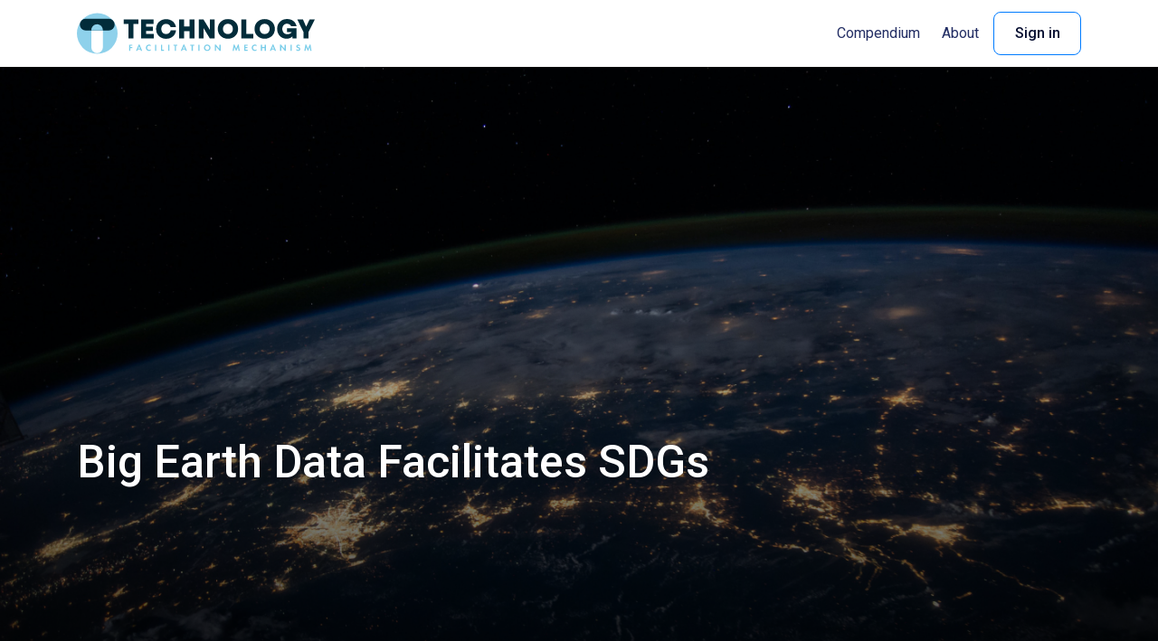

--- FILE ---
content_type: text/html;charset=UTF-8
request_url: https://tfm2030connect.un.org/stories/big-earth-data
body_size: 5170
content:
<!DOCTYPE html>
<html>
<head>
<title>Big Earth Data | Technology Platform Compendium</title>
<meta charset="UTF-8">
<meta name="viewport" content="width=device-width, initial-scale=1.0">

 	
<link rel='icon' href="/resources/imgs/favicon.ico" type='image/x-icon' />
<link href="/resources/bootstrap-4.4.0/css/bootstrap.min.css"
	rel="stylesheet">
<link
	href="https://fonts.googleapis.com/css?family=Roboto:400,500,700,900&display=swap"
	rel="stylesheet">
<link href="/resources/fontawesome-5.11.2/css/all.css"
	rel="stylesheet">
<link href="/resources/css/style.css" rel="stylesheet">
<link rel="stylesheet" type="text/css"
	href="https://cdn.datatables.net/1.10.21/css/jquery.dataTables.css">
<!-- Global site tag (gtag.js) - Google Analytics -->
<script async
	src="https://www.googletagmanager.com/gtag/js?id=G-VKTBPF8XMK"></script>
<script>
	window.dataLayer = window.dataLayer || [];
	function gtag() {
		dataLayer.push(arguments);
	}
	gtag('js', new Date());

	gtag('config', 'G-VKTBPF8XMK');
</script>

<meta charset="ISO-8859-1">

</head>
<body>
	<!--header.html  that's here  -->
	<div class="page-container">
		<section>
    
<div>

	<nav class="navbar navbar-expand-lg navbar-light bg-light" id="mainNav">
		<div class="container">
			<a class="navbar-brand" href="/"> <img
					src="/resources/imgs/TFM-Logo-DESA.svg" alt="Logo"
					class="navbar-logo">
			</a>
			<button class="navbar-toggler" type="button" data-toggle="collapse"
					data-target="#navbarText" aria-controls="navbarText"
					aria-expanded="false" aria-label="Toggle navigation">
				<span class="navbar-toggler-icon"></span>
			</button>

			<div class="collapse navbar-collapse" id="navbarText">

				<ul class="navbar-nav ml-auto">
					<li class="nav-item mr-2"><a class="nav-link"
												 href="/tech-compendium">Compendium</a></li>
					<!-- <li class="nav-item mr-2"><a class="nav-link"
												 th:href="@{/stories}">Feature Stories</a></li> -->
					<!-- <li class="nav-item mr-2"><a class="nav-link"
												 th:href="@{/feature-stories}">2020 Winners</a></li>
					<li class="nav-item mr-2"><a class="nav-link"
												 th:href="@{/covid-19}">COVID-19</a></li> -->
					<li class="nav-item mr-2"><a class="nav-link" href="about">About</a></li>

					
					<li class="nav-item pb-5 mb-4 pb-lg-0 mb-lg-0">
						<div>
							<button class="btn btn-primary signup-button" data-toggle="modal"
									data-target=".socialLoginModal">Sign in</button>
						</div>
					</li>
				</ul>
				<div>
					<div class="nav-item"></div>

				</div>
			</div>

		</div>
	</nav>
</div>

    <div class="white-background">
        <div class="stories-bg-image mb-5" style="background-image:url(/resources/imgs/stories/big-earth-data/cover-img.png);">
            <div class="container tech-compendium-container">
                <div class="header-1">Big Earth Data Facilitates SDGs</div>
            </div>
        </div>

        <div class="container pt-5">
            <div class="col-12 pb-4 clearfix d-block">

    <div class="header-2 pb-5">
        1.	Concept of Big Earth Data
    </div>

    <div>
        There is now an enormous volume of data about the planet generated from Earth observation systems mounted on different platforms,
        including satellites, airplanes, and ground-based platforms. There is also an abundance of other forms of data,
        such as geoscience, statistical, and social data. Integrating Earth observation data with other forms of data within
        a geographic context holds potential to more accurately model the complexity of Earth systems. It also helps link
        anthropogenic activity with resulting impacts on Earth processes.
    </div>

    <div class="py-3 font-italic font-weight-light">
        “Big Earth Data refers to big data associated with the Earth sciences, derived from but not limited to Earth observation.
        Big Earth Data is characterized as being massive, multi-source, heterogeneous, multi-temporal, multi-scalar,
        highly dimensional, highly complex, non-stationary, and unstructured. It consists of all data related to Earth,
        including Earth’s interior, surface, atmosphere, and near-space environment. Following the lead of big data in other
        disciplines, Big Earth Data is the basis of data-intensive scientific discovery in the Earth sciences.”
    </div>

    <div class="header-2 py-4 mt-2">
        2.	Big Earth Data Science Engineering Program
    </div>

    <div>
        The Big Earth Data Science Engineering Program (CASEarth) was officially approved on 1 January 2018 by the Chinese
        Academy of Sciences (CAS) with an implementation period of five years. CASEarth aims to draw advantages from the
        extensive resources of CAS to develop a data-sharing platform to host big data and cloud services. The platform draws
        together various fields including resource management, environment, biodiversity, and ecology, promoting major
        breakthroughs and scientific discoveries in Big Earth Data, and enabling comprehensive, macroscopic support for
        decision-making.
        <br/> <br/>
        The ultimate goal of CASEarth is to establish an “International Research Center of Big Data for Sustainable Development Goals”, which was recently announced by Chinese President XI Jinping during his address at the 75th United Nations General Assembly General Debate session on 22 September 2020.

    </div>

    <div class="text-center py-3">
        <img class="w-75" alt="" src="/resources/imgs/stories/big-earth-data/flowchart.png"/>
    </div>

    <div class="header-2 py-3 mt-2">
        3.	Technological Innovation
    </div>

    <div class="header-3 py-4 mt-2">
        CASEarth Satellite
    </div>

    <div>
        CASEarth is preparing the first Earth science satellite in China and the first human trace satellite in the world.
        The CASEarth satellite will provide necessary information about national urban growth, monitor the quality of
        coastal and offshore environments, and give insights into the status, patterns, and regional gaps in socioeconomic
        development in China at a very fine scale. The acquired Earth observation data will be released to the world through
        CASEarth, which will contribute to the Sustainable Development Goals (SDGs). The CASEarth satellite, still in the
        prototype phase, will be carrying multiple sensors on board including a Thermal Infrared Imager, the world’s first
        high-resolution noctilucent Urban Low-light Imager, and an Offshore Multispectral Imager. Tests were successfully
        conducted in early 2020, and on-orbit deployment is targeted for 2021.

    </div>

    <div class="text-center py-4 mt-2">
        <img class="w-50"  alt="" src="/resources/imgs/stories/big-earth-data/pie-chart.png"/>
    </div>

    <div class="header-3 py-4 mt-2">
        Big Earth Data Science Platform
    </div>

    <div>
        The Big Earth Data Science Platform is being developed as an online system that will provide access to Big Data
        Cloud Services. The platform will not only allow integration of multisource data uploaded by users but also provide
        cloud-based analysis tools for integrated analysis of the data. It will be an innovative platform that integrates
        data storage, computing and analysis, connecting different components in the Earth sciences.
    </div>

    <div class="header-2 py-4 mt-2">
        4.	Impact
    </div>

    <div>
        CASEarth is working to formalize the process of information-based decision support in China and around the world,
        and several of its research activities have been published. Studies that focus on different SDGs in China have
        been compiled as a series of reports on Big Earth Data in Support of the Sustainable Development Goals, which
        were presented as part of the Chinese government’s official documents submitted to the United Nations at the
        74th and 75th General Assembly sessions.
    </div>

    <div class="text-center py-5 mb-5">
        <img class="w-50" src="/resources/imgs/stories/big-earth-data/impact.png"/>
    </div>


</div>
        </div>

        <div class="mt-4 pb-4 d-flex justify-content-center">
            <a href="/" class="btn btn-outline-secondary"> <i
                    class="fa fa-arrow-left" aria-hidden="true"></i> Back to main page
            </a>
        </div>
    </div>
    <div class="modal fade socialLoginModal"
	tabindex="-1" role="dialog" aria-labelledby="myLargeModalLabel"
	aria-hidden="true">
	<div class="modal-dialog modal-dialog-centered">
		<div class="modal-content px-3 py-4">
			<div class="modal-body">
				<div class="header-3 d-flex justify-content-center">Sign in</div>
				<div class="note 16font mt-2 ">Sign in to subscribe for notifications and updates</div>
				<a class="btn btn-block google-social-color mt-4" href="/oauth2/authorization/google">
					<i class="fab fa-google pr-2"></i> Sign in with Google
				</a>
			</div>
		</div>
	</div>
</div>
</section>
		<!--footer.html  that's here  -->
		
<div class="footer">
	<div class="container">
		<div class="initiative-footer-note">An initiative by the United
			Nations Department of Economic and Social Affairs and the United
			Nations Office of Information and Communications Technology</div>
	</div>
	<div class="footer-link-row">
		<div class="container">

			<div class="row d-flex align-items-center">
				<!-- Grid column -->
				<div class="col-md-5 col-lg-7">

					<!--Copyright-->
					<p class="text-center text-md-left">
						Technology Facilitation Mechanism <i class="far fa-copyright"></i>
					</p>

				</div>
				<!-- Grid column -->

				<!-- Grid column -->
				<div class="col-md-7 col-lg-5 ml-lg-0">

					<!-- Social buttons -->
					<div class="footer-text text-md-right">
						<ul class="list-unstyled list-inline">
							<li class="footer-item"><a
								class="btn-floating btn-sm rgba-white-slight mx-1"
								href="https://sdgs.un.org/contact" target="_blank">Contact</a></li>
							<li class="footer-item"><a
								class="btn-floating btn-sm rgba-white-slight mx-1"
								href="/about"> About </a></li>
							<li class="footer-item"><a
								class="btn-floating btn-sm rgba-white-slight mx-1"
								href="https://www.un.org/en/sections/about-website/privacy-notice/" target="_blank">
									Privacy Policy </a></li>
							<li class="footer-item"><a
								class="btn-floating btn-sm rgba-white-slight mx-1"
								href="https://www.un.org/en/sections/about-website/terms-use/index.html" target="_blank">
									Terms of Use </a></li>
						</ul>
					</div>

				</div>

			</div>
		</div>
	</div>
</div>
		<!-- Bootstrap core JavaScript -->
	</div>
	<script src="https://code.jquery.com/jquery-3.4.1.slim.min.js"
		integrity="sha384-J6qa4849blE2+poT4WnyKhv5vZF5SrPo0iEjwBvKU7imGFAV0wwj1yYfoRSJoZ+n"
		crossorigin="anonymous"></script>
	<!-- 	<script
		src="https://cdn.jsdelivr.net/npm/popper.js@1.16.0/dist/umd/popper.min.js"
		integrity="sha384-Q6E9RHvbIyZFJoft+2mJbHaEWldlvI9IOYy5n3zV9zzTtmI3UksdQRVvoxMfooAo"
		crossorigin="anonymous"></script> -->


	<script
		src="/resources/bootstrap-4.4.0/js/bootstrap.bundle.min.js"></script>


	<script type="text/javascript" charset="utf8"
		src="https://cdn.datatables.net/1.10.21/js/jquery.dataTables.js"></script>

	<script src="/resources/js/scripts.js"></script>

</body>
</html>

--- FILE ---
content_type: text/css
request_url: https://tfm2030connect.un.org/resources/css/style.css
body_size: 431
content:
@charset "ISO-8859-1";

@import url("small.css");

@import url("large.css");

@media only screen and (min-width: 546px) {
	.form-container-inner-box {
		padding-top: 4%;
		padding-left: 5%;
		padding-bottom: 2%;
		padding-right: 5%;
	}
}

@media only screen and (max-width: 576px) {
	.padding-zero {
		padding-right: 15px;
		padding-left: 15px;
	}
	.input-group-categories.padding-zero {
		padding: 0px;
	}
	#search-icon::before {
		right: 30px;
	}
}

@media only screen and (max-width: 355px) {
	section {
		padding-bottom: 310px;
	}
	.navbar-logo {
		width: 210px;
	}
	.horizontal-center {
		height: 60px;
	}
}

--- FILE ---
content_type: text/css
request_url: https://tfm2030connect.un.org/resources/css/small.css
body_size: 3849
content:
@charset "ISO-8859-1";

em {
	color: #1871E6;;
}

.masthead {
	margin-top: -70px;
	/*height: 50vh;*/
	width: 100%;
	padding: 0%;
	/* 	background: url('../imgs/landing-page-img.png'); */
	background: linear-gradient(180deg, #0188FE 0%, #63CBFF 100%);
	background-position: center bottom;
	background-repeat: no-repeat;
	background-size: cover;
	background-attachment: scroll;
	display: flex;
	flex-direction: column;
}

/* navbar */
#mainNav {
	background-color: #FFFFFF;
	top: 0;
	right: 0;
	left: 0;
	z-index: 1;
}

.navbar-light {
	background-color: #FFFFFF;
}

.bg-light {
	background-color: #FFFFFF !important;
}

.landing-page #mainNav {
	background-color: transparent !important;
}

#mainNav a {
	color: #242F65;
}

.navbar-logo {
	width: 240px;
	height: 48px;
}

.signup-button {
	width: 97px;
	height: 48px;
	background-color: #FFFFFF;
	color: #091133 !important;
	font-weight: 500;
	font-size: 16px;
	border-radius: 8px;
	background-color: #FFFFFF;
}

.signin-button-navbar {
	width: 97px;
	background-color: #FFFFFF;
	color: #091133;
	font-weight: 500;
	font-size: 16px;
	border-radius: 8px;
}

.landing_page_container {
	padding-top: 100px;
}

.join-network-form {
	padding: 30px;
	border: 1px solid #E2E2E2;
	border-radius: 8px;
	margin-left: auto;
	margin-right: auto;
}

.join-network-container {
	background-color: #FFFFFF;
	padding: 24px;
}

.sdg-color-bar {
	background: url('../imgs/sdgbg.png');
	/*margin-top: -10px;*/
	width: 100%;
	height: 10px;
	background-repeat: repeat;
}

body {
	background: #F3F5F8;
	font-family: 'Roboto';
}

.search-area {
	display: block;
	text-align: center;
}

.full-width {
	width: 100% !important;
}

.main {
	margin-bottom: 40px;
}

#landing-page-search-form {
	position: relative;
	margin-left: auto;
	margin-right: auto;
	width: 540px;
	height: 56px;
}

/*landing page search bar*/

.input-group.mb-3 {
	padding-top: 8px;
	padding-bottom: 8px;
	background-color: white;
	border-radius: 0 8px 8px 8px;
}

.search-navbar {
	border: 1px solid #E2E2E2;
	/* 	padding: 2px;*/
	border-radius: 8px;
}

#search-icon-right, #search-icon-right:hover {
	background-color: transparent;
	color: #6c757d;
	border: none;
}

#navbar-search-icon::before {
	position: absolute;
	z-index: 2;
	top: 14px;
	right: 12px;
	color: rgba(80, 95, 152, 0.8);
}

.divider {
	height: 20px;
}

.header-1 {
	font-size: 32px;
	font-weight: 500;
}

.header-2 {
	font-size: 18px;
	font-weight: 500;
}

.header-note {
	font-size: 14px;
	font-weight: 500;
}

/* .landing_page_container {
	padding-top: 55%;
} */
#landing-page-search-form {
	position: relative;
	margin-left: auto;
	margin-right: auto;
	width: 343px;
	height: 72px;
}

#landing-page-search-button {
	display: none;
}


.dropdown-toggle::after {
	display: none;
}
.fa-chevron-down {
	margin-left: 8px;
}

/*#landing-page-search-input {*/
/*	flex-grow: 2;*/
/*	padding: 2px;*/
/*	border: none;*/
/*	width: 100%;*/
/*	height: 100%;*/
/*	padding-left: 18px;*/
/*	border-radius: 8px;*/
/*	!* 	color: rgba(80, 95, 152, 0.5); *!*/
/*}*/

.grid-container {
	display: grid;
	grid-template-columns: 1fr 1fr;
	grid-gap: 30px;
}

/* category card */
.category-card {
	background-color: #FFFFFF;
	min-height: 255px;
	border-radius: 8px;
	position: relative;
	text-align: center;
	margin: 10px 5px;
	width: 100%;
}

.category-image {
	width: 65px;
	height: 65px;
	/* margin-top: 40px; */
	left: 37%;
}

.category-title {
	font-size: 16px;
	font-weight: 500;
	margin-top: 29px;
}

.category-button {
	width: 100%;
	height: 100%;
	background-color: transparent;
	border-radius: 8px;
	border: 0px;
}

.category-note {
	font-size: 12px;
	margin-top: 24px;
	color: #989FAF;
	padding: 4px;
}

.image-box {
	position: relative;
	text-align: center;
	vertical-align: center;
	margin: 10px 5px;
	height: 161px;
	background-color: #FFFFFF;
}

.image-button {
	height: 100%;
	width: 100%;
	background-color: transparent;
	border: 0px;
	padding: 0;
}

/* search page */
[data-toggle="collapse"] .fa:before {
	margin-right: 0px;
	content: "\f077";
}

[data-toggle="collapse"].collapsed .fa:before {
	content: "\f078";
}

.custom-control-input {
	width: 18px;
	height: 18px;
	background-color: #F3F5F8 !important;
}

.custom-control-label {
	font-size: 15px;
}

.result-info-row {
	display: flex;
	justify-content: space-between;
	font-size: 17px;
	/* font-weight: 500; */
	margin-left: 0px;
}

.sortby {
	display: flex;
	flex-direction: row;
}

.dropdown button {
	background-color: transparent;
	color: #1871E5;
	border: none;
	padding-left: 20px;
	padding-top: 0px;
	padding-bottom: 0px;
	font-size: 17px;
}

.single-result {
	height: 100%;
	width: 100%;
	background-color: #FFFFFF;
	border-radius: 4px;
	/* 	margin-top: 17px; */
	border-left: 5px solid #0C75FF;
	padding: 16px;
	box-shadow: 0px 2px 20px rgba(0, 0, 0, 0.15)
}

.result-title {
	color: #FFFFFF;
	font-size: 18px;
	font-weight: 500;
}

.result-title, a {
	color: #000000;
}

.result-organization {
	color: #0C75FF;
	font-size: 14px;
}

.result-year {
	color: #989FAF;
}

.result-text {
	margin-top: 8px;
	color: #989FAF;
	font-size: 13px;
}

.container-pagination {
	display: flex;
	justify-content: center;
}

.form-register {
	width: 100%;
	max-width: 330px;
	padding: 15px;
	margin: 0 auto;
}

/* Request and Profile*/
.form-container {
	margin-right: -15px;
	margin-left: -15px;
	max-width: 730px;
	background-color: #FFFFFF;
	margin-top: 15px;
}

/*  Common */
.form-section-header {
	width: 100%;
	font-size: 16px;
	/* margin-top: 24px; */
	/* font-weight: 500; */
}

.center-flex {
	display: flex;
	justify-content: center;
}

.padding-bottom-space {
	padding-bottom: 30px;
}

.form-container select, .form-container input, .form-container textarea,
	.form-container .custom-radio {
	margin-top: 15px;
}

.note-14 {
	font-size: 14px;
	color: #989FAF;
}

/* Mobile view */
.form-container {
	background-color: #FFFFFF;
}

.form-container-inner-box {
	padding-top: 4%;
	padding-left: 2%;
	padding-bottom: 2%;
	padding-right: 2%;
}

.input-group-categories .custom-checkbox {
	width: 45%;
}

.flex-input-group {
	display: flex;
	flex-wrap: wrap;
}

.organizaiton-checkbox {
	/* width: 132px; */
	height: 100px;
	position: relative;
	text-align: center;
	vertical-align: center;
	border-radius: 8px;
	/* 	margin: 24px 12px 0 12px;
 */
	box-shadow: 0px 4px 20px rgba(0, 0, 0, 0.08);
}

.horizontal-center {
	margin: auto;
	position: absolute;
	top: 0;
	bottom: 0;
	left: 0;
	right: 0;
	/* height: 50px; */
	height: 90px;
}

.organizaiton-checkbox .checkbox {
	position: absolute;
	top: 10px;
	right: 10px;
}

.organization-selected {
	border: 1px solid #1BBC78;
}

.organization-checked {
	display: none;
}

.organization-selected .organization-checked {
	display: block;
	position: absolute;
	top: 10px;
	right: 10px;
	color: #1BBC78;
}

.footer {
	/*todo check across site*/
	/*position: absolute;*/
	bottom: 0;
	width: 100%;
	background: #FFFFFF;
	padding-top: 30px;
}

.initiative-footer-note {
	font-size: 14px;
	line-height: 24px;
}

.footer-link-row {
	margin-top: 48px;
	border-top: 1px solid #E2E2E2;
	padding: 26px;
}

.input-form {
	background: #F0F4F8;
	border-radius: 8px;
}

.single-horizontal-line {
	border: 1px solid #E5EAEF;
}

.white-background {
	background-color: #FFFFFF;
}

.result-organization-name {
	color: #0C75FF;
	font-size: 14px;
	font-weight: 500;
}

.result-document-type {
	color: #169FF1;
	font-size: 14px;
	font-weight: 500;
	background-color: #E8F5FD;
	padding: 5px 10px;
	border-radius: 8px;
}

.filter-count {
	color: #1871E5;
	font-size: 12px;
	font-weight: 500;
	padding: 5px;
	background-color: #D9E6F9;
	border-radius: 4px;
}

.header-3 {
	font-size: 16px;
	font-weight: 500;
}

.page-container {
	position: relative;
	min-height: 100vh;
}

section {
	/*todo check across site*/
	padding-bottom: 10%;
}

.padding-zero {
	padding: 0px;
}

.note {
	color: #989FAF;
}

.16font {
	font-size: 16px;
}

.google-social-color {
	background-color: #1871E5;
	color: #FFFFFF;
}

.search-input {
	height: 56px;
}

.page-item:first-child .page-link {
	margin-left: 5px;
}

.topic-notes {
	color: #989FAF;
	font-size: 14px;
}

.horizontal-center-sdg {
	margin: auto;
	position: absolute;
	top: 0;
	bottom: 0;
	left: 0;
	right: 0;
	height: 122px;
}

.custom-pt-3 {
	padding-top: 3px;
}

.font-14 {
	font-size: 14px;
}

.font-16 {
	font-size: 16px;
}

.font-20 {
	font-size: 20px;
}

.explanation-text {
	/* display: flex;
	flex: 1; */
	/* 	flex-direction: column-reverse;
 */
	max-width: 950px;
	font-weight: 500
}

a.library-active {
	background-color: white;
	color: black;
	float: left;
	border: 2px white solid;
	border-radius: 8px 0 0 0;
	font-family: 'Roboto';
	font-weight: 500;
}
a.library-inactive {
	background-color: linear-gradient(180deg, #0188FE 0%, #63CBFF 100%);
	color: white;
	float: left;
	border: 2px white solid;
	border-radius: 0 8px 0 0;
	font-family: 'Roboto';
	font-weight: 500;
}

.flex-1 {
	display: flex;
	flex: 1;
}

.footer-text li a {
	color: #989FAF;
}

.greyish-color {
	color: #989FAF;
}

.tag-tech-compendium {
	font-weight: 500;
	font-size: 18px;
	color: #00ACFF !important;
}

.tag-tech-compendium a {
	color: #00ACFF !important;
}

.with-border {
	border: 1px solid #E2E2E2;
}

.red-tag {
	background: #FEE2DE;
	color: #FF3A21;
}

.weight-500 {
	font-weight: 500;
}

.stories-bg-image {
	background-image: url("/resources/imgs/feature-stories-bg-image.png");
	background-size: cover;
	height: 700px;
}

.bg-image {
	background-image: url("/resources/imgs/tech-compendium-page-2.png");
	background-size: cover;
	height: 700px;
}

.tech-compendium-container {
	padding-top: 400px;
	color: white;
}

table, th, td {
	border: 1px solid #E2E2E2;
}

table td, th {
	height: 56px;
	padding: 10px;
}

.dataTables_filter, .dataTables_info {
	display: none;
}

table.dataTable.no-footer {
	border-bottom: 0px !important;
}

table.dataTable thead th, table.dataTable thead td {
	border-bottom: 0px !important;
}

.red-type {
	color: #FC573B;
}

.green-type {
	color: #72CA76;;
}

.blue-type {
	color: #6EADF9;;
}

.yellow-type {
	color: #F4D8860;
}

.purple-type {
	color: #AA5DDB;
}

.brown-type {
	color: #A33131;
}

.dark-blue-type {
	color: #1054AE;
}

.covid-page-image {
	height: 250px;
}

.covid-page-image-2 {
	height: 35px;
}

.bluesh-text {
	color: #1871E5;
}

.connect-title {
	height: 30px;
}
.font-18 {
	font-size: 14px;
}

.card-featured-stories {
	height: 350px;
}

.card-featured-stories img {
	width: 50%;
	align-self: flex-start;
}

.lh-2 {
	line-height: 2;
}

@media only screen and (max-width: 768px) {
	/*left search icon*/
	#search-icon {
		display: none;
	}
	.large-display-only {
		display: none !important;
	}
}

@media only screen and (max-width: 768px) {
	/*left search icon*/
	#search-icon {
		display: none;
	}
	.large-display-only {
		display: none !important;
	}
}

--- FILE ---
content_type: text/css
request_url: https://tfm2030connect.un.org/resources/css/large.css
body_size: 1913
content:
@charset "ISO-8859-1";

@media only screen and (min-width: 1200px) {
	.sdg-imgs:nth-last-child(6n+1) {
		margin-right: 0px;
	}
	.organization-imgs:nth-last-child(4n+1) {
		margin-right: 0px;
	}
}

@media only screen and (min-width: 992px) {
	.landing-page #mainNav a, .landing-page #mainNav span {
		color: white;
	}
	#mainNav .dropdown a {
		color: black;
	}
}

@media only screen and (min-width: 768px) {
	.header-1 {
		font-size: 50px;
		font-weight: 500;
	}
	.header-2 {
		font-size: 36px;
		font-weight: 500;
	}
	.header-3 {
		font-size: 24px;
		font-weight: 500;
	}
	.header-note {
		font-size: 18px;
		font-weight: 500;
		letter-spacing: 1px;
	}
	.grid-container {
		display: grid;
		grid-template-columns: 1fr 1fr 1fr 1fr;
		grid-gap: 30px;
	}
	.send-button {
		width: 160px;
	}
	.input-form::placeholder {
		color: #989FAF;
		font-size: 16px;
	}
	.footer {
		background: #FFFFFF;
		padding-top: 40px;
	}
	.initiative-footer-note {
		font-size: 24px;
	}
	.footer-link-row {
		margin-top: 48px;
		border-top: 1px solid #E2E2E2;
		padding: 26px;
	}

	/* END - category card */
	#showAllCategoriesButton {
		font-size: 16px;
		font-family: 500;
		width: 248px;
		background: #1871E5;
		border: none;
		border-radius: 4px;
	}
	.hidden {
		display: none;
	}

	/* sdg-container */
	.sdg-container {
		display: flex;
		flex-direction: row;
		flex-wrap: wrap;
	}
	.sdg-imgs {
		padding: 16px;
		background: #FFFFFF;
		margin-right: 24px;
		margin-bottom: 24px;
	}
	.organization-imgs {
		margin-right: 30px;
		margin-bottom: 30px;
		border-radius: 8px;
	}
	#landing-page-search-button {
		display: block;
		position: absolute;
		z-index: 2;
		top: 4px;
		right: 4px;
		bottom: 4px;
		width: 104px;
		background: #1871E6;
		color: white;
		border-radius: 8px;
		border: none;
	}
	#landing-page-search-input:focus {
		outline: none;
		z-index: auto;
		box-shadow: none;
	}
	.fa-chevron-down {
		margin-left: 8px;
	}
	.form-container {
		max-width: 730px;
		background-color: #FFFFFF;
	}
	.form-container-inner-box {
		padding-top: 4%;
		padding-left: 5%;
		padding-bottom: 2%;
		padding-right: 5%;
	}
	.margin-top-30 {
		margin-top: 30px;
	}
	.flex-input-group {
		display: flex;
		flex-wrap: wrap;
		justify-content: space-between;
	}
	.input-group-categories {
		display: flex;
	}
	.input-group-categories .custom-checkbox {
		width: 32%;
	}
	.organizaiton-checkbox {
		/* width: 132px; */
		height: 102px;
		position: relative;
		text-align: center;
		vertical-align: center;
		border-radius: 8px;
		margin: 24px 12px 0 12px;
		box-shadow: 0px 4px 20px rgba(0, 0, 0, 0.08);
		padding: 1px;
	}
	.horizontal-center {
		margin: auto;
		position: absolute;
		top: 0;
		bottom: 0;
		left: 0;
		right: 0;
		height: 80px;
	}
	.organizaiton-checkbox .checkbox {
		position: absolute;
		top: 10px;
		right: 10px;
	}
	.organization-selected {
		border: 1px solid #1BBC78;
	}
	.organization-checked {
		display: none;
	}
	.organization-selected .organization-checked {
		display: block;
		position: absolute;
		top: 10px;
		right: 10px;
		color: #1BBC78;
	}
	.navbar-logo {
		width: 263px;
		height: 48px;
	}
	#navbar-search-form {
		display: flex;
		flex: 1;
		/*height: 56px;*/
		position: relative;
		/*height: 48px;*/
		flex: 1;
	}
	.sidebar {
		display: flex;
	}
	.landing_page_container {
		padding-top: 15%;
	}
	.document-type-image {
		width: 65px;
		height: 65px;
	}
	.form-section-header {
		width: 100%;
		font-size: 16px;
		font-weight: 500;
	}
	.small-display-only {
		display: none;
	}
	#navbar-search-input {
		flex-grow: 2;
		/* padding: 2px; */
		border: none;
		width: 100%;
		height: 100%;
		padding-left: 24px;
		padding-top: 10px;
		padding-bottom: 10px;
		border-radius: 8px;
	}
	#search-icon, #search-icon:hover {
		background-color: transparent;
		color: #6c757d;
		border: none;
		margin-left: 10px;
	}
	#search-icon-right {
		display: none;
	}
	.input-group.mb-3 {
		padding-top: 8px;
		padding-bottom: 8px;
		background-color: white;
		border-radius: 0 8px 8px 8px;
	}
	.nav-link {
		padding-top: 12px;
	}
	.topic-notes {
		font-size: 16px;
	}
	section {
		padding-bottom: 230px;
	}
	.covid-page-image {
		height: 380px;
	}
	.covid-page-image-2 {
		height: 62px;
	}
	.connect-title {
		height: 50px;
	}
	.masthead {
		margin-top: -70px;
		height: 65vh;
		width: 100%;
		padding: 0%;
		/* 	background: url('../imgs/landing-page-img.png'); */
		background: linear-gradient(180deg, #0188FE 0%, #63CBFF 100%);
		background-position: center bottom;
		background-repeat: no-repeat;
		background-size: cover;
		background-attachment: scroll;
		display: flex;
		flex-direction: column;
	}
	.font-18 {
		font-size: 18px;
	}
	.footer-item {
		display: inline-block;
	}
}

--- FILE ---
content_type: application/javascript
request_url: https://tfm2030connect.un.org/resources/js/scripts.js
body_size: 1621
content:
function organizationSelected(id) {
	const selectedClassName = "organization-selected";
	var element = document.getElementById(id);
	var className = element.className;

	if (className.indexOf(selectedClassName) >= 0) {
		element.classList.remove(selectedClassName);
	} else {
		element.classList.add(selectedClassName);
	}

	document.getElementById(id + '_id').querySelector("input").click();
}

function indexFilterClicked(id) {
	document.getElementById(id).submit();
}

function addRemoveFilter(id) {
	document.getElementById(id).submit();
}

function applyModalFilters(id) {
	console.log(id);
	document.getElementById(id).submit();
}

function goToPage(formId, page) {
	document.getElementById("pageInFilter").value = page;
	const form = document.getElementById(formId).submit();
}

function resetFilters() {

	var uncheck = document.getElementById("modalFilters").querySelectorAll(
			'input');
	for (var i = 0; i < uncheck.length; i++) {
		if (uncheck[i].type == 'checkbox') {
			uncheck[i].checked = false;
		}
	}
}

function searchQuery(searchFormId) {
	document.getElementById(searchFormId).submit();
}

$(window).on('load', function() {
	modal = document.getElementById("joinNetworkRequestModal")
	if (modal != null && modal.classList.contains("show")) {
		$('#joinNetworkRequestModal').modal('show');
	}
});

function filterGlobal() {
	$('#covid-table').DataTable().search($('#global_filter').val(),
			$('#global_regex').prop('checked'),
			$('#global_smart').prop('checked')).draw();
}

function filterColumn(i) {
	$('#example').DataTable().column(i).search($('#col' + i + '_filter').val(),
			$('#col' + i + '_regex').prop('checked'),
			$('#col' + i + '_smart').prop('checked')).draw();
}
function filterColumnCategory() {
//	$('#covid-table').DataTable().search($('#inputSelectCategory').val(),
//			$('#global_regex').prop('unchecked'),
//			$('#global_smart').prop('unchecked')).draw();
	
	$('#covid-table').DataTable().search($('#inputSelectCategory').val(),
			true,
			false).draw();
}

$(document).ready(function() {
	$('#covid-table').DataTable({
        order: [[ 0, "asc" ]],
		paging : false,
		info : false
	});
	
	$('#covid-table-2').DataTable({
        order: [[ 0, "asc" ]],
		paging : false,
		info : false
	});
	
	$('input.global_filter').on('keyup click', function() {
		filterGlobal();
	});

	$('input.column_filter').on('keyup click', function() {
		filterColumn($(this).parents('tr').attr('data-column'));
	});

	$('#inputSelectCategory').on('change', function() {
		console.log("change");
		filterColumnCategory();
	})

});

function openCovidSolutionDetailsModal(modalId) {
	console.log(modalId);
	var newModalId = '#' + modalId;
	//
	// var modal = document.getElementById(modalId);
	// modal.style.display = 'block';
	console.log(newModalId);

	$(newModalId).modal('show')
}

function closeCovidSolutionDetailsModal(modalId) {
	console.log(modalId);
	var newModalId = '#' + modalId;

	var modal = document.getElementById(modalId);
	modal.style.display = 'none';
	console.log(modal);
}


// on bootstrap custom dropdown change => on landing page only -> not in use
// $(".dropdown-menu > a.dropdown-item").on("click", function(){
// 	var $a = $(this);
// 	$a.parents('.dropdown').find('.dropdown-toggle').text($a.text());
// 	$a.parent().removeClass('show');
//
// 	// if generalize for multiple dropdowns, the following logic needs to be edited
// 	$("#landing-page-library").val($a.text());
//
// 	return false;
// });

function toggleLibrary() {
	let TFM_LIB = "TFM Library";
	let UN_LIB = "UN Library";
	let $libActive = $('a.library-active');
	let current = $libActive.text();
	let next = '';
	if (current === TFM_LIB) {
		next = UN_LIB;
		current = TFM_LIB;
		$('#search-form').attr('target', '_blank');
	} else {
		current = UN_LIB;
		next = TFM_LIB;
		$('#search-form').removeAttr('target');
	}

	$libActive.text(next);
	$('#landing-page-library').val(next);
	$('a.library-inactive').text(current);
}

--- FILE ---
content_type: image/svg+xml
request_url: https://tfm2030connect.un.org/resources/imgs/TFM-Logo-DESA.svg
body_size: 12682
content:
<svg width="263" height="45" viewBox="0 0 263 45" fill="none" xmlns="http://www.w3.org/2000/svg">
<circle cx="22.4997" cy="22.4997" r="22.4997" fill="#8ED1EB"/>
<rect x="15.9678" y="12.3386" width="12.7015" height="31.9351" rx="6.35073" fill="white"/>
<rect x="41.7334" y="6.16919" width="13.0644" height="38.4673" rx="6.53218" transform="rotate(90 41.7334 6.16919)" fill="#022C3A"/>
<path fill-rule="evenodd" clip-rule="evenodd" d="M28.6692 19.2336L15.9678 19.2336V18.6894C15.9678 15.1819 18.8111 12.3386 22.3185 12.3386C25.8259 12.3386 28.6692 15.1819 28.6692 18.6894V19.2336Z" fill="#8ED1EB"/>
<path d="M62.5661 27.9432V12.0525H67.982V7.02349H51.6748V12.0525H57.061V27.9432H62.5661Z" fill="#022C3A"/>
<path d="M84.9209 27.9432V22.9141H76.4995V19.73H84.0579V14.9986H76.4995V12.0525H84.7721V7.02349H70.9943V27.9432H84.9209Z" fill="#022C3A"/>
<path d="M103.737 19.0158C103.469 20.2954 102.874 21.3072 101.951 22.0511C101.029 22.7951 99.8979 23.1522 98.4993 23.1522C96.9519 23.1522 95.702 22.6165 94.7498 21.575C93.7975 20.5335 93.3214 19.1944 93.3214 17.5577C93.3214 15.8913 93.7975 14.5224 94.7795 13.4809C95.7616 12.4096 97.0114 11.874 98.529 11.874C99.7491 11.874 100.82 12.2013 101.713 12.856C102.606 13.5107 103.231 14.4034 103.618 15.564H109.539C109.093 12.9155 107.873 10.773 105.879 9.13629C103.885 7.49961 101.445 6.69615 98.5588 6.69615C95.3449 6.69615 92.6965 7.73767 90.6432 9.79096C88.5899 11.8442 87.5484 14.4332 87.5484 17.5577C87.5484 20.6823 88.5899 23.2712 90.6432 25.3245C92.6965 27.3778 95.3449 28.4193 98.5588 28.4193C101.505 28.4193 104.004 27.5563 106.028 25.8304C108.051 24.1044 109.242 21.8428 109.599 19.0754L103.737 19.0158Z" fill="#022C3A"/>
<path d="M118.433 27.9432V19.9383H124.593V27.9432H130.098V7.02349H124.593V14.7307H118.433V7.02349H112.928V27.9432H118.433Z" fill="#022C3A"/>
<path d="M139.915 27.9432V16.4567L146.908 27.9432H152.175V7.02349H146.997V18.5992L139.945 7.02349H134.737V27.9432H139.915Z" fill="#022C3A"/>
<path d="M155.736 17.4684C155.736 20.593 156.777 23.1819 158.86 25.2352C160.973 27.2885 163.651 28.33 166.895 28.33C170.198 28.33 172.906 27.2885 175.019 25.2352C177.132 23.1819 178.173 20.593 178.173 17.4684C178.173 14.3439 177.132 11.755 175.019 9.70168C172.906 7.6484 170.198 6.60688 166.895 6.60688C163.651 6.60688 160.973 7.6484 158.86 9.70168C156.777 11.755 155.736 14.3439 155.736 17.4684ZM172.4 17.4982C172.4 19.1944 171.894 20.5335 170.883 21.575C169.871 22.6165 168.532 23.1522 166.895 23.1522C165.258 23.1522 163.949 22.6165 162.967 21.575C161.985 20.5335 161.479 19.1646 161.479 17.4982C161.479 15.8615 161.985 14.4927 162.997 13.4214C164.009 12.3501 165.318 11.8145 166.925 11.8145C168.561 11.8145 169.871 12.3501 170.883 13.4214C171.894 14.4927 172.4 15.8615 172.4 17.4982Z" fill="#022C3A"/>
<path d="M195.058 27.9432V22.9141H187.232V7.02349H181.727V27.9432H195.058Z" fill="#022C3A"/>
<path d="M196.361 17.4684C196.361 20.593 197.403 23.1819 199.486 25.2352C201.599 27.2885 204.277 28.33 207.521 28.33C210.824 28.33 213.532 27.2885 215.644 25.2352C217.757 23.1819 218.799 20.593 218.799 17.4684C218.799 14.3439 217.757 11.755 215.644 9.70168C213.532 7.6484 210.824 6.60688 207.521 6.60688C204.277 6.60688 201.599 7.6484 199.486 9.70168C197.403 11.755 196.361 14.3439 196.361 17.4684ZM213.026 17.4982C213.026 19.1944 212.52 20.5335 211.508 21.575C210.496 22.6165 209.157 23.1522 207.521 23.1522C205.884 23.1522 204.575 22.6165 203.593 21.575C202.611 20.5335 202.105 19.1646 202.105 17.4982C202.105 15.8615 202.611 14.4927 203.622 13.4214C204.634 12.3501 205.943 11.8145 207.55 11.8145C209.187 11.8145 210.496 12.3501 211.508 13.4214C212.52 14.4927 213.026 15.8615 213.026 17.4982Z" fill="#022C3A"/>
<path d="M242.796 16.665H232.351V20.9203H237.529C237.112 21.6643 236.457 22.2594 235.594 22.676C234.731 23.0927 233.72 23.301 232.559 23.301C230.863 23.301 229.524 22.7653 228.542 21.694C227.56 20.593 227.054 19.1944 227.054 17.4684C227.054 15.802 227.53 14.4332 228.482 13.3619C229.435 12.2906 230.684 11.755 232.232 11.755C233.333 11.755 234.255 11.993 235.029 12.4691C235.803 12.9453 236.398 13.6297 236.814 14.5522H242.885C242.349 12.1418 241.129 10.1778 239.225 8.71968C237.35 7.26155 235.029 6.54736 232.291 6.54736C229.107 6.54736 226.459 7.58888 224.406 9.64217C222.352 11.6955 221.34 14.2844 221.34 17.4089C221.34 20.593 222.322 23.1819 224.286 25.2352C226.251 27.2885 228.78 28.33 231.875 28.33C233.214 28.33 234.404 28.092 235.505 27.6456C236.576 27.1992 237.499 26.5148 238.243 25.6221V27.9134H242.855L242.796 16.665Z" fill="#022C3A"/>
<path d="M256.096 27.9432V20.8608L263 7.02349H257.227L253.388 14.9986L249.877 7.02349H243.598L250.591 21.1286V27.9432H256.096Z" fill="#022C3A"/>
<path d="M59.0788 36.1041V37.608H61.2024V38.7562H59.0788V41.7334H57.7578V34.9559H61.3447V36.1041H59.0788Z" fill="#79CDE9"/>
<path d="M67.3987 40.3007L66.789 41.7334H65.3868L68.3234 34.8136H69.3192L72.1643 41.7334H70.7519L70.1727 40.3007H67.3987ZM68.8111 36.7951L67.8255 39.2337H69.7561L68.8111 36.7951Z" fill="#79CDE9"/>
<path d="M81.5118 36.7747C81.234 36.5038 80.9665 36.3107 80.709 36.1955C80.4584 36.0736 80.1739 36.0126 79.8555 36.0126C79.5439 36.0126 79.2526 36.0736 78.9816 36.1955C78.7107 36.3175 78.477 36.4834 78.2805 36.6934C78.0841 36.9034 77.9283 37.1541 77.8131 37.4454C77.6979 37.7299 77.6404 38.0381 77.6404 38.37C77.6404 38.702 77.6979 39.0102 77.8131 39.2947C77.9283 39.5724 78.0841 39.8163 78.2805 40.0263C78.4837 40.2295 78.7208 40.3887 78.9918 40.5039C79.2695 40.619 79.5676 40.6766 79.886 40.6766C80.2044 40.6766 80.4855 40.6224 80.7294 40.514C80.98 40.3989 81.2408 40.2058 81.5118 39.9349V41.4895C81.2069 41.6318 80.9258 41.7334 80.6684 41.7944C80.411 41.8553 80.14 41.8858 79.8555 41.8858C79.3542 41.8858 78.8868 41.7944 78.4533 41.6115C78.0197 41.4286 77.6404 41.1813 77.3152 40.8697C76.9968 40.5513 76.7428 40.1787 76.5531 39.752C76.3702 39.3252 76.2788 38.8679 76.2788 38.3802C76.2788 37.8857 76.3702 37.4217 76.5531 36.9881C76.7428 36.5546 77.0002 36.1752 77.3254 35.8501C77.6505 35.5249 78.0299 35.2709 78.4634 35.088C78.897 34.8983 79.361 34.8035 79.8555 34.8035C80.1603 34.8035 80.4381 34.8373 80.6887 34.9051C80.9394 34.966 81.2137 35.071 81.5118 35.2201V36.7747Z" fill="#79CDE9"/>
<path d="M87.7158 41.7334H86.3948V34.9559H87.7158V41.7334Z" fill="#79CDE9"/>
<path d="M94.2515 40.5852H96.3345V41.7334H92.9305V34.9559H94.2515V40.5852Z" fill="#79CDE9"/>
<path d="M102.226 41.7334H100.905V34.9559H102.226V41.7334Z" fill="#79CDE9"/>
<path d="M108.244 41.7334V36.1041H106.729V34.9559H111.089V36.1041H109.564V41.7334H108.244Z" fill="#79CDE9"/>
<path d="M116.844 40.3007L116.234 41.7334H114.832L117.768 34.8136H118.764L121.609 41.7334H120.197L119.618 40.3007H116.844ZM118.256 36.7951L117.27 39.2337H119.201L118.256 36.7951Z" fill="#79CDE9"/>
<path d="M126.872 41.7334V36.1041H125.358V34.9559H129.717V36.1041H128.193V41.7334H126.872Z" fill="#79CDE9"/>
<path d="M135.553 41.7334H134.232V34.9559H135.553V41.7334Z" fill="#79CDE9"/>
<path d="M144.06 34.8035C144.568 34.8035 145.039 34.8949 145.472 35.0778C145.913 35.2607 146.296 35.5114 146.621 35.8297C146.946 36.1481 147.2 36.5241 147.383 36.9576C147.572 37.3912 147.667 37.8552 147.667 38.3497C147.667 38.851 147.572 39.3184 147.383 39.752C147.2 40.1787 146.942 40.5513 146.611 40.8697C146.285 41.1881 145.899 41.4387 145.452 41.6216C145.005 41.7977 144.524 41.8858 144.009 41.8858C143.501 41.8858 143.027 41.7944 142.587 41.6115C142.153 41.4286 141.774 41.1779 141.449 40.8595C141.13 40.5344 140.88 40.155 140.697 39.7215C140.514 39.2812 140.422 38.807 140.422 38.2989C140.422 37.8179 140.517 37.3641 140.707 36.9373C140.897 36.5105 141.154 36.1414 141.479 35.8297C141.811 35.5114 142.197 35.2607 142.637 35.0778C143.085 34.8949 143.559 34.8035 144.06 34.8035ZM144.04 36.0126C143.735 36.0126 143.444 36.0736 143.166 36.1955C142.895 36.3175 142.654 36.4834 142.444 36.6934C142.241 36.9034 142.079 37.1507 141.957 37.4352C141.842 37.7129 141.784 38.0076 141.784 38.3192C141.784 38.6444 141.842 38.9526 141.957 39.2439C142.079 39.5284 142.241 39.7791 142.444 39.9958C142.648 40.2058 142.885 40.3718 143.156 40.4937C143.433 40.6157 143.732 40.6766 144.05 40.6766C144.362 40.6766 144.653 40.6157 144.924 40.4937C145.201 40.3718 145.442 40.2058 145.645 39.9958C145.848 39.7791 146.008 39.5318 146.123 39.2541C146.245 38.9695 146.306 38.6647 146.306 38.3396C146.306 38.0144 146.245 37.7129 146.123 37.4352C146.008 37.1507 145.848 36.9034 145.645 36.6934C145.442 36.4834 145.201 36.3175 144.924 36.1955C144.646 36.0736 144.351 36.0126 144.04 36.0126Z" fill="#79CDE9"/>
<path d="M152.543 34.8035H153.457L157.583 39.5183V34.9559H158.904V41.8655H157.989L153.864 37.1507V41.7334H152.543V34.8035Z" fill="#79CDE9"/>
<path d="M173.327 34.834H174.232L176.081 39.2642L178.002 34.834H178.916L180.044 41.7334H178.713L178.103 37.5571L176.244 41.8248H175.878L174.079 37.5571L173.398 41.7334H172.067L173.327 34.834Z" fill="#79CDE9"/>
<path d="M186.234 36.1041V37.608H188.571V38.7562H186.234V40.5852H188.662V41.7334H184.913V34.9559H188.662V36.1041H186.234Z" fill="#79CDE9"/>
<path d="M198.489 36.7747C198.212 36.5038 197.944 36.3107 197.687 36.1955C197.436 36.0736 197.151 36.0126 196.833 36.0126C196.521 36.0126 196.23 36.0736 195.959 36.1955C195.688 36.3175 195.454 36.4834 195.258 36.6934C195.062 36.9034 194.906 37.1541 194.791 37.4454C194.675 37.7299 194.618 38.0381 194.618 38.37C194.618 38.702 194.675 39.0102 194.791 39.2947C194.906 39.5724 195.062 39.8163 195.258 40.0263C195.461 40.2295 195.698 40.3887 195.969 40.5039C196.247 40.619 196.545 40.6766 196.864 40.6766C197.182 40.6766 197.463 40.6224 197.707 40.514C197.958 40.3989 198.218 40.2058 198.489 39.9349V41.4895C198.184 41.6318 197.903 41.7334 197.646 41.7944C197.388 41.8553 197.118 41.8858 196.833 41.8858C196.332 41.8858 195.864 41.7944 195.431 41.6115C194.997 41.4286 194.618 41.1813 194.293 40.8697C193.974 40.5513 193.72 40.1787 193.531 39.752C193.348 39.3252 193.256 38.8679 193.256 38.3802C193.256 37.8857 193.348 37.4217 193.531 36.9881C193.72 36.5546 193.978 36.1752 194.303 35.8501C194.628 35.5249 195.007 35.2709 195.441 35.088C195.874 34.8983 196.339 34.8035 196.833 34.8035C197.138 34.8035 197.416 34.8373 197.666 34.9051C197.917 34.966 198.191 35.071 198.489 35.2201V36.7747Z" fill="#79CDE9"/>
<path d="M207.559 37.5775V34.9559H208.88V41.7334H207.559V38.7257H204.693V41.7334H203.372V34.9559H204.693V37.5775H207.559Z" fill="#79CDE9"/>
<path d="M215.335 40.3007L214.726 41.7334H213.323L216.26 34.8136H217.256L220.101 41.7334H218.688L218.109 40.3007H215.335ZM216.748 36.7951L215.762 39.2337H217.693L216.748 36.7951Z" fill="#79CDE9"/>
<path d="M224.561 34.8035H225.475L229.601 39.5183V34.9559H230.922V41.8655H230.007L225.882 37.1507V41.7334H224.561V34.8035Z" fill="#79CDE9"/>
<path d="M237.458 41.7334H236.137V34.9559H237.458V41.7334Z" fill="#79CDE9"/>
<path d="M245.986 36.5004C245.809 36.3039 245.637 36.1651 245.467 36.0838C245.298 35.9957 245.105 35.9517 244.888 35.9517C244.617 35.9517 244.39 36.0262 244.207 36.1752C244.025 36.3175 243.933 36.4936 243.933 36.7036C243.933 36.7984 243.95 36.8831 243.984 36.9576C244.018 37.0254 244.072 37.0931 244.146 37.1609C244.228 37.2218 244.333 37.2862 244.461 37.3539C244.597 37.4149 244.763 37.4826 244.959 37.5571C245.149 37.6249 245.312 37.6859 245.447 37.74C245.583 37.7942 245.701 37.8484 245.803 37.9026C245.904 37.95 245.996 38.0008 246.077 38.055C246.158 38.1092 246.236 38.1702 246.311 38.2379C246.71 38.5766 246.91 39.0508 246.91 39.6605C246.91 39.9924 246.853 40.2973 246.738 40.575C246.622 40.846 246.46 41.0797 246.25 41.2761C246.047 41.4726 245.799 41.625 245.508 41.7334C245.224 41.8418 244.905 41.896 244.553 41.896C244.058 41.896 243.621 41.7944 243.242 41.5911C242.87 41.3811 242.531 41.0526 242.226 40.6055L243.08 39.7824C243.235 40.0737 243.435 40.2973 243.679 40.4531C243.923 40.6089 244.197 40.6868 244.502 40.6868C244.807 40.6868 245.058 40.5987 245.254 40.4226C245.45 40.2465 245.549 40.0161 245.549 39.7316C245.549 39.4403 245.417 39.2066 245.152 39.0305C245.085 38.9899 244.98 38.9391 244.837 38.8781C244.695 38.8171 244.495 38.7392 244.238 38.6444C243.933 38.536 243.672 38.4208 243.455 38.2989C243.245 38.177 243.073 38.0449 242.937 37.9026C242.809 37.7536 242.714 37.591 242.653 37.4149C242.599 37.2388 242.571 37.0389 242.571 36.8154C242.571 36.5309 242.622 36.2701 242.724 36.033C242.832 35.7891 242.981 35.5791 243.171 35.403C243.361 35.2268 243.584 35.0914 243.842 34.9965C244.099 34.8949 244.38 34.8441 244.685 34.8441C245.437 34.8441 246.101 35.0948 246.677 35.596L245.986 36.5004Z" fill="#79CDE9"/>
<path d="M252.633 34.834H253.538L255.387 39.2642L257.307 34.834H258.222L259.35 41.7334H258.019L257.409 37.5571L255.55 41.8248H255.184L253.385 37.5571L252.704 41.7334H251.373L252.633 34.834Z" fill="#79CDE9"/>
</svg>
